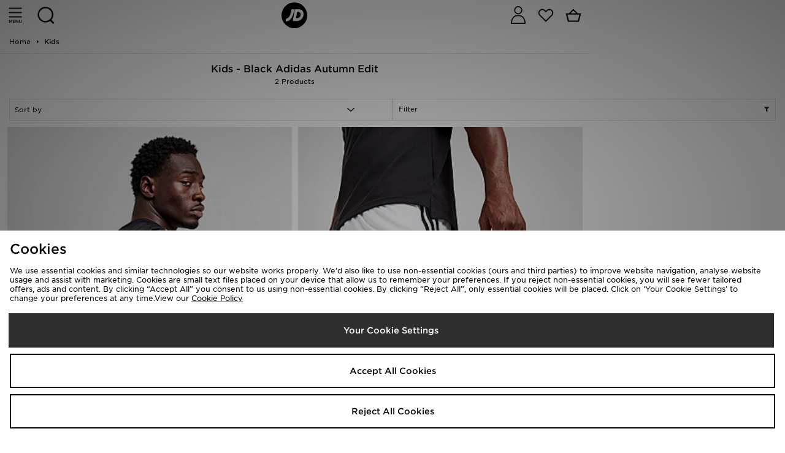

--- FILE ---
content_type: application/javascript
request_url: https://jdsports-client-resources.co.uk/jdsports-client-resources/content-editor/config/sites/jd/gb/live/ce-config.js
body_size: 1219
content:
var fascia = 'jd';
var country = 'gb';
var page = window.location.pathname.replace('/page/', '').replace('/', '');
if (page === '') {
  page = 'home';
}
if (window.location.pathname !== '/page/nike-hub/' || window.location.pathname !== '/page/unlimited-delivery/') {
  var production = /^(m|www|uat-livemesh|prod)./.test(window.location.host);
  var distUrlA =
    '//jdsports-client-resources.co.uk/jdsports-client-resources/content-editor/';
  var preloadUrlBase = '//content-v2.cloud.jdplc.com/';
  var environment = 'live';
  if (production === false) {
    distUrlA =
      '//s3-eu-west-1.amazonaws.com/jdcontentuatapi.cloud.jdplc.com/client-resources/content-editor/';
    environment = 'uat';
  }
  var distUrlB =
    '//s3-eu-west-1.amazonaws.com/jdcontentapiv2-bkp.cloud.jdplc.com/client-resources/content-editor/';
  var distFolder = 'vue-files/';
  var apiLink = undefined;
  var preloadUrl =
    preloadUrlBase +
    'getContent/sites/site_' +
    fascia +
    '/' +
    page +
    '/' +
    country +
    '/' +
    environment;
  var hostContainer;
  if (document.getElementById('bannersAll') !== null) {
    hostContainer = document.getElementById('bannersAll');
  } else {
    hostContainer = document.getElementById('footerSocial')
      .previousElementSibling;
  }
  if (window.location.pathname === '/') {
    hostContainer.style.minHeight = '150vh';
  }
  function appendScript(scriptUrl, scriptName) {
    var ms = 1000 * 60 * 1;
    var script = document.createElement('script');
    script.src =
      scriptUrl +
      scriptName +
      '.js?c=' +
      new Date(Math.round(new Date().getTime() / ms) * ms).getTime();
    script.setAttribute('data-root', scriptUrl);
    document.head.appendChild(script);
  }
  function createContentContainer() {
    var appContainer;
    if (document.getElementById('app') !== null) {
      appContainer = document.getElementById('app');
    } else {
      appContainer = document.createElement('div');
      appContainer.setAttribute('id', 'app');
    }
    var appPreloadContainer = document.createElement('div');
    appPreloadContainer.setAttribute('id', 'app-preload');
    appPreloadContainer.style.maxWidth = '100%';
    appPreloadContainer.style.overflow = 'hidden';
    appPreloadContainer.style.position = 'absolute';
    if (
      JDContent.pageDetails.fascia === 'jd' &&
      JDContent.pageDetails.page === 'home'
    ) {
      if (JDContent.content.foundPage.preload) {
        if (window.innerWidth >= 767) {
          appPreloadContainer.innerHTML =
            JDContent.content.foundPage.preload.desktop.html;
        } else {
          appPreloadContainer.innerHTML =
            JDContent.content.foundPage.preload.mobile.html;
        }
      }
    }
    hostContainer.append(appPreloadContainer);
    hostContainer.append(appContainer);
    appendScript(JDContent.url, 'app-loader');
  }
  function retrievePreload() {
    var xhr = new XMLHttpRequest();
    xhr.open('GET', preloadUrl);
    xhr.send();
    xhr.onreadystatechange = function() {
      if (this.readyState === 4 && this.status === 200) {
        var result = JSON.parse(xhr.responseText);
        if (result.foundPage !== undefined) {
          JDContent = (function(url, locale, prod, pageDetails) {
            return {
              url: url,
              locale: locale,
              prod: prod,
              pageDetails: pageDetails,
              apiLink: apiLink,
              content: result
            };
          })(distUrlA + distFolder, country, production, {
            fascia: fascia,
            page: page
          });
          createContentContainer();
        }
      }
    };
  }
  if (!window.JDContent) {
    var JDContent = {};
  }


  if (document.querySelector('#ssr') === null) {
    retrievePreload();
    window.onload = function() {
      if (document.querySelector('script[src*="chunk-vendors"]') === null) {
        var unloadedScript = document.querySelector('script[data-root]');
        unloadedScript.parentNode.removeChild(unloadedScript);
        distUrlA = distUrlB;
        appendScript(distUrlA + distFolder, 'app-loader');
      }

      setTimeout(function() {
        var preloadContainers = document.querySelectorAll('#app-preload');
        for (var i = 0; i < preloadContainers.length; i++) {
          preloadContainers[i].style.display = 'none';
          preloadContainers[i].parentNode.removeChild(preloadContainers[i])
        }
      }, 1750);
    };
  }
}


--- FILE ---
content_type: text/plain; charset=utf-8
request_url: https://whatsmyip.jdmesh.co/
body_size: -44
content:
{
  "ip": "3.16.23.190"
}

--- FILE ---
content_type: text/plain; charset=utf-8
request_url: https://whatsmyip.jdmesh.co/
body_size: -43
content:
{
  "ip": "3.16.23.190"
}